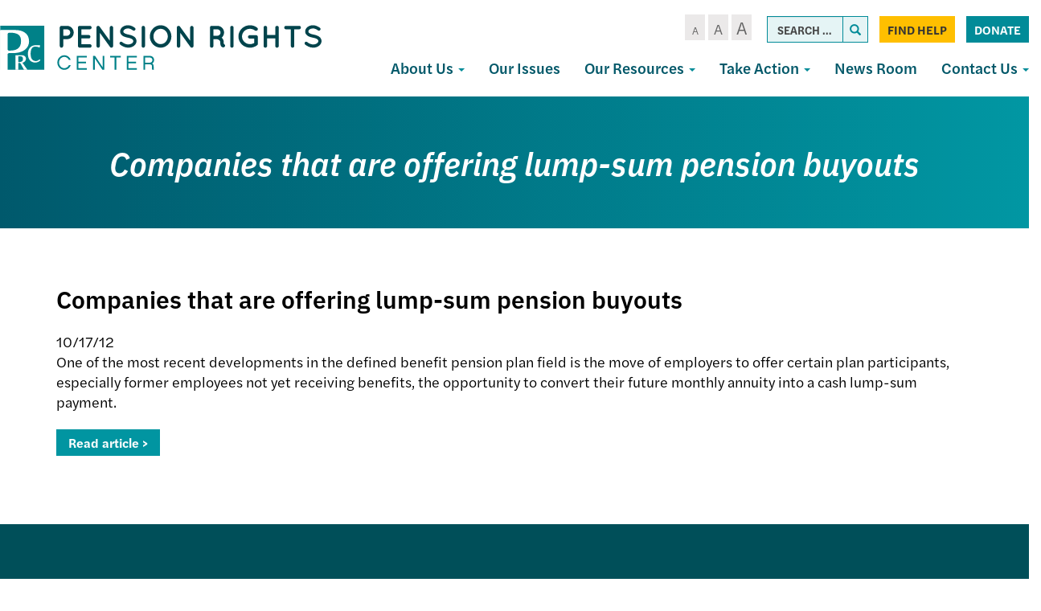

--- FILE ---
content_type: text/html; charset=UTF-8
request_url: https://pensionrights.org/companies-that-are-offering-lump-sum-pension-buyouts/
body_size: 14364
content:
<!DOCTYPE html>
<html lang="en-US">
<head>
<meta charset="UTF-8">
<meta name='viewport' content='width=device-width, maximum-scale=1.0, minimum-scale=1.0, initial-scale=1.0' />
<link rel="profile" href="http://gmpg.org/xfn/11">
<link rel="pingback" href="https://pensionrights.org/xmlrpc.php">
<!--[if lt IE 9]>
<script src="https://pensionrights.org/wp-content/themes/pensionrights/js/html5.js" type="text/javascript"></script>
<script src="//cdn.jsdelivr.net/respond/1.4.2/respond.min.js"></script>
<![endif]-->
<link rel="stylesheet" href="https://use.typekit.net/ctz7mgc.css">
<link rel="icon" type="image/png" href="/wp-content/themes/pensionrights/img/favicon.png">



<meta name='robots' content='index, follow, max-image-preview:large, max-snippet:-1, max-video-preview:-1' />
	<style>img:is([sizes="auto" i], [sizes^="auto," i]) { contain-intrinsic-size: 3000px 1500px }</style>
	
	<!-- This site is optimized with the Yoast SEO plugin v23.6 - https://yoast.com/wordpress/plugins/seo/ -->
	<title>Companies that are offering lump-sum pension buyouts - Pension Rights Center</title>
	<link rel="canonical" href="https://pensionrights.org/companies-that-are-offering-lump-sum-pension-buyouts/" />
	<meta property="og:locale" content="en_US" />
	<meta property="og:type" content="article" />
	<meta property="og:title" content="Companies that are offering lump-sum pension buyouts - Pension Rights Center" />
	<meta property="og:description" content="One of the most recent developments in the defined benefit pension plan field is the move of employers to offer certain plan participants, especially former employees not yet receiving benefits, the opportunity to convert their future monthly annuity into a cash lump-sum payment." />
	<meta property="og:url" content="https://pensionrights.org/companies-that-are-offering-lump-sum-pension-buyouts/" />
	<meta property="og:site_name" content="Pension Rights Center" />
	<meta property="article:published_time" content="2012-10-17T04:00:00+00:00" />
	<meta name="author" content="dcadmin" />
	<meta name="twitter:card" content="summary_large_image" />
	<meta name="twitter:label1" content="Written by" />
	<meta name="twitter:data1" content="dcadmin" />
	<script type="application/ld+json" class="yoast-schema-graph">{"@context":"https://schema.org","@graph":[{"@type":"WebPage","@id":"https://pensionrights.org/companies-that-are-offering-lump-sum-pension-buyouts/","url":"https://pensionrights.org/companies-that-are-offering-lump-sum-pension-buyouts/","name":"Companies that are offering lump-sum pension buyouts - Pension Rights Center","isPartOf":{"@id":"https://pensionrights.org/#website"},"datePublished":"2012-10-17T04:00:00+00:00","dateModified":"2012-10-17T04:00:00+00:00","author":{"@id":"https://pensionrights.org/#/schema/person/c71e59163450fbae8c889203f33d9136"},"breadcrumb":{"@id":"https://pensionrights.org/companies-that-are-offering-lump-sum-pension-buyouts/#breadcrumb"},"inLanguage":"en-US","potentialAction":[{"@type":"ReadAction","target":["https://pensionrights.org/companies-that-are-offering-lump-sum-pension-buyouts/"]}]},{"@type":"BreadcrumbList","@id":"https://pensionrights.org/companies-that-are-offering-lump-sum-pension-buyouts/#breadcrumb","itemListElement":[{"@type":"ListItem","position":1,"name":"Home","item":"https://pensionrights.org/"},{"@type":"ListItem","position":2,"name":"News Room","item":"https://pensionrights.org/news-room/"},{"@type":"ListItem","position":3,"name":"Companies that are offering lump-sum pension buyouts"}]},{"@type":"WebSite","@id":"https://pensionrights.org/#website","url":"https://pensionrights.org/","name":"Pension Rights Center","description":"","potentialAction":[{"@type":"SearchAction","target":{"@type":"EntryPoint","urlTemplate":"https://pensionrights.org/?s={search_term_string}"},"query-input":{"@type":"PropertyValueSpecification","valueRequired":true,"valueName":"search_term_string"}}],"inLanguage":"en-US"},{"@type":"Person","@id":"https://pensionrights.org/#/schema/person/c71e59163450fbae8c889203f33d9136","name":"dcadmin","image":{"@type":"ImageObject","inLanguage":"en-US","@id":"https://pensionrights.org/#/schema/person/image/","url":"https://secure.gravatar.com/avatar/a6fe99ebb7241a771e6dd66a758eebe2?s=96&d=mm&r=g","contentUrl":"https://secure.gravatar.com/avatar/a6fe99ebb7241a771e6dd66a758eebe2?s=96&d=mm&r=g","caption":"dcadmin"},"url":"https://pensionrights.org/author/dcadmin/"}]}</script>
	<!-- / Yoast SEO plugin. -->


<link rel="alternate" type="application/rss+xml" title="Pension Rights Center &raquo; Feed" href="https://pensionrights.org/feed/" />
<link rel="alternate" type="application/rss+xml" title="Pension Rights Center &raquo; Comments Feed" href="https://pensionrights.org/comments/feed/" />
<link rel="alternate" type="application/rss+xml" title="Pension Rights Center &raquo; Companies that are offering lump-sum pension buyouts Comments Feed" href="https://pensionrights.org/companies-that-are-offering-lump-sum-pension-buyouts/feed/" />
<script type="text/javascript">
/* <![CDATA[ */
window._wpemojiSettings = {"baseUrl":"https:\/\/s.w.org\/images\/core\/emoji\/15.0.3\/72x72\/","ext":".png","svgUrl":"https:\/\/s.w.org\/images\/core\/emoji\/15.0.3\/svg\/","svgExt":".svg","source":{"concatemoji":"https:\/\/pensionrights.org\/wp-includes\/js\/wp-emoji-release.min.js?ver=6.7.1"}};
/*! This file is auto-generated */
!function(i,n){var o,s,e;function c(e){try{var t={supportTests:e,timestamp:(new Date).valueOf()};sessionStorage.setItem(o,JSON.stringify(t))}catch(e){}}function p(e,t,n){e.clearRect(0,0,e.canvas.width,e.canvas.height),e.fillText(t,0,0);var t=new Uint32Array(e.getImageData(0,0,e.canvas.width,e.canvas.height).data),r=(e.clearRect(0,0,e.canvas.width,e.canvas.height),e.fillText(n,0,0),new Uint32Array(e.getImageData(0,0,e.canvas.width,e.canvas.height).data));return t.every(function(e,t){return e===r[t]})}function u(e,t,n){switch(t){case"flag":return n(e,"\ud83c\udff3\ufe0f\u200d\u26a7\ufe0f","\ud83c\udff3\ufe0f\u200b\u26a7\ufe0f")?!1:!n(e,"\ud83c\uddfa\ud83c\uddf3","\ud83c\uddfa\u200b\ud83c\uddf3")&&!n(e,"\ud83c\udff4\udb40\udc67\udb40\udc62\udb40\udc65\udb40\udc6e\udb40\udc67\udb40\udc7f","\ud83c\udff4\u200b\udb40\udc67\u200b\udb40\udc62\u200b\udb40\udc65\u200b\udb40\udc6e\u200b\udb40\udc67\u200b\udb40\udc7f");case"emoji":return!n(e,"\ud83d\udc26\u200d\u2b1b","\ud83d\udc26\u200b\u2b1b")}return!1}function f(e,t,n){var r="undefined"!=typeof WorkerGlobalScope&&self instanceof WorkerGlobalScope?new OffscreenCanvas(300,150):i.createElement("canvas"),a=r.getContext("2d",{willReadFrequently:!0}),o=(a.textBaseline="top",a.font="600 32px Arial",{});return e.forEach(function(e){o[e]=t(a,e,n)}),o}function t(e){var t=i.createElement("script");t.src=e,t.defer=!0,i.head.appendChild(t)}"undefined"!=typeof Promise&&(o="wpEmojiSettingsSupports",s=["flag","emoji"],n.supports={everything:!0,everythingExceptFlag:!0},e=new Promise(function(e){i.addEventListener("DOMContentLoaded",e,{once:!0})}),new Promise(function(t){var n=function(){try{var e=JSON.parse(sessionStorage.getItem(o));if("object"==typeof e&&"number"==typeof e.timestamp&&(new Date).valueOf()<e.timestamp+604800&&"object"==typeof e.supportTests)return e.supportTests}catch(e){}return null}();if(!n){if("undefined"!=typeof Worker&&"undefined"!=typeof OffscreenCanvas&&"undefined"!=typeof URL&&URL.createObjectURL&&"undefined"!=typeof Blob)try{var e="postMessage("+f.toString()+"("+[JSON.stringify(s),u.toString(),p.toString()].join(",")+"));",r=new Blob([e],{type:"text/javascript"}),a=new Worker(URL.createObjectURL(r),{name:"wpTestEmojiSupports"});return void(a.onmessage=function(e){c(n=e.data),a.terminate(),t(n)})}catch(e){}c(n=f(s,u,p))}t(n)}).then(function(e){for(var t in e)n.supports[t]=e[t],n.supports.everything=n.supports.everything&&n.supports[t],"flag"!==t&&(n.supports.everythingExceptFlag=n.supports.everythingExceptFlag&&n.supports[t]);n.supports.everythingExceptFlag=n.supports.everythingExceptFlag&&!n.supports.flag,n.DOMReady=!1,n.readyCallback=function(){n.DOMReady=!0}}).then(function(){return e}).then(function(){var e;n.supports.everything||(n.readyCallback(),(e=n.source||{}).concatemoji?t(e.concatemoji):e.wpemoji&&e.twemoji&&(t(e.twemoji),t(e.wpemoji)))}))}((window,document),window._wpemojiSettings);
/* ]]> */
</script>
<style id='wp-emoji-styles-inline-css' type='text/css'>

	img.wp-smiley, img.emoji {
		display: inline !important;
		border: none !important;
		box-shadow: none !important;
		height: 1em !important;
		width: 1em !important;
		margin: 0 0.07em !important;
		vertical-align: -0.1em !important;
		background: none !important;
		padding: 0 !important;
	}
</style>
<link rel='stylesheet' id='wp-block-library-css' href='https://pensionrights.org/wp-includes/css/dist/block-library/style.min.css?ver=6.7.1' type='text/css' media='all' />
<style id='classic-theme-styles-inline-css' type='text/css'>
/*! This file is auto-generated */
.wp-block-button__link{color:#fff;background-color:#32373c;border-radius:9999px;box-shadow:none;text-decoration:none;padding:calc(.667em + 2px) calc(1.333em + 2px);font-size:1.125em}.wp-block-file__button{background:#32373c;color:#fff;text-decoration:none}
</style>
<style id='global-styles-inline-css' type='text/css'>
:root{--wp--preset--aspect-ratio--square: 1;--wp--preset--aspect-ratio--4-3: 4/3;--wp--preset--aspect-ratio--3-4: 3/4;--wp--preset--aspect-ratio--3-2: 3/2;--wp--preset--aspect-ratio--2-3: 2/3;--wp--preset--aspect-ratio--16-9: 16/9;--wp--preset--aspect-ratio--9-16: 9/16;--wp--preset--color--black: #000000;--wp--preset--color--cyan-bluish-gray: #abb8c3;--wp--preset--color--white: #ffffff;--wp--preset--color--pale-pink: #f78da7;--wp--preset--color--vivid-red: #cf2e2e;--wp--preset--color--luminous-vivid-orange: #ff6900;--wp--preset--color--luminous-vivid-amber: #fcb900;--wp--preset--color--light-green-cyan: #7bdcb5;--wp--preset--color--vivid-green-cyan: #00d084;--wp--preset--color--pale-cyan-blue: #8ed1fc;--wp--preset--color--vivid-cyan-blue: #0693e3;--wp--preset--color--vivid-purple: #9b51e0;--wp--preset--gradient--vivid-cyan-blue-to-vivid-purple: linear-gradient(135deg,rgba(6,147,227,1) 0%,rgb(155,81,224) 100%);--wp--preset--gradient--light-green-cyan-to-vivid-green-cyan: linear-gradient(135deg,rgb(122,220,180) 0%,rgb(0,208,130) 100%);--wp--preset--gradient--luminous-vivid-amber-to-luminous-vivid-orange: linear-gradient(135deg,rgba(252,185,0,1) 0%,rgba(255,105,0,1) 100%);--wp--preset--gradient--luminous-vivid-orange-to-vivid-red: linear-gradient(135deg,rgba(255,105,0,1) 0%,rgb(207,46,46) 100%);--wp--preset--gradient--very-light-gray-to-cyan-bluish-gray: linear-gradient(135deg,rgb(238,238,238) 0%,rgb(169,184,195) 100%);--wp--preset--gradient--cool-to-warm-spectrum: linear-gradient(135deg,rgb(74,234,220) 0%,rgb(151,120,209) 20%,rgb(207,42,186) 40%,rgb(238,44,130) 60%,rgb(251,105,98) 80%,rgb(254,248,76) 100%);--wp--preset--gradient--blush-light-purple: linear-gradient(135deg,rgb(255,206,236) 0%,rgb(152,150,240) 100%);--wp--preset--gradient--blush-bordeaux: linear-gradient(135deg,rgb(254,205,165) 0%,rgb(254,45,45) 50%,rgb(107,0,62) 100%);--wp--preset--gradient--luminous-dusk: linear-gradient(135deg,rgb(255,203,112) 0%,rgb(199,81,192) 50%,rgb(65,88,208) 100%);--wp--preset--gradient--pale-ocean: linear-gradient(135deg,rgb(255,245,203) 0%,rgb(182,227,212) 50%,rgb(51,167,181) 100%);--wp--preset--gradient--electric-grass: linear-gradient(135deg,rgb(202,248,128) 0%,rgb(113,206,126) 100%);--wp--preset--gradient--midnight: linear-gradient(135deg,rgb(2,3,129) 0%,rgb(40,116,252) 100%);--wp--preset--font-size--small: 13px;--wp--preset--font-size--medium: 20px;--wp--preset--font-size--large: 36px;--wp--preset--font-size--x-large: 42px;--wp--preset--spacing--20: 0.44rem;--wp--preset--spacing--30: 0.67rem;--wp--preset--spacing--40: 1rem;--wp--preset--spacing--50: 1.5rem;--wp--preset--spacing--60: 2.25rem;--wp--preset--spacing--70: 3.38rem;--wp--preset--spacing--80: 5.06rem;--wp--preset--shadow--natural: 6px 6px 9px rgba(0, 0, 0, 0.2);--wp--preset--shadow--deep: 12px 12px 50px rgba(0, 0, 0, 0.4);--wp--preset--shadow--sharp: 6px 6px 0px rgba(0, 0, 0, 0.2);--wp--preset--shadow--outlined: 6px 6px 0px -3px rgba(255, 255, 255, 1), 6px 6px rgba(0, 0, 0, 1);--wp--preset--shadow--crisp: 6px 6px 0px rgba(0, 0, 0, 1);}:where(.is-layout-flex){gap: 0.5em;}:where(.is-layout-grid){gap: 0.5em;}body .is-layout-flex{display: flex;}.is-layout-flex{flex-wrap: wrap;align-items: center;}.is-layout-flex > :is(*, div){margin: 0;}body .is-layout-grid{display: grid;}.is-layout-grid > :is(*, div){margin: 0;}:where(.wp-block-columns.is-layout-flex){gap: 2em;}:where(.wp-block-columns.is-layout-grid){gap: 2em;}:where(.wp-block-post-template.is-layout-flex){gap: 1.25em;}:where(.wp-block-post-template.is-layout-grid){gap: 1.25em;}.has-black-color{color: var(--wp--preset--color--black) !important;}.has-cyan-bluish-gray-color{color: var(--wp--preset--color--cyan-bluish-gray) !important;}.has-white-color{color: var(--wp--preset--color--white) !important;}.has-pale-pink-color{color: var(--wp--preset--color--pale-pink) !important;}.has-vivid-red-color{color: var(--wp--preset--color--vivid-red) !important;}.has-luminous-vivid-orange-color{color: var(--wp--preset--color--luminous-vivid-orange) !important;}.has-luminous-vivid-amber-color{color: var(--wp--preset--color--luminous-vivid-amber) !important;}.has-light-green-cyan-color{color: var(--wp--preset--color--light-green-cyan) !important;}.has-vivid-green-cyan-color{color: var(--wp--preset--color--vivid-green-cyan) !important;}.has-pale-cyan-blue-color{color: var(--wp--preset--color--pale-cyan-blue) !important;}.has-vivid-cyan-blue-color{color: var(--wp--preset--color--vivid-cyan-blue) !important;}.has-vivid-purple-color{color: var(--wp--preset--color--vivid-purple) !important;}.has-black-background-color{background-color: var(--wp--preset--color--black) !important;}.has-cyan-bluish-gray-background-color{background-color: var(--wp--preset--color--cyan-bluish-gray) !important;}.has-white-background-color{background-color: var(--wp--preset--color--white) !important;}.has-pale-pink-background-color{background-color: var(--wp--preset--color--pale-pink) !important;}.has-vivid-red-background-color{background-color: var(--wp--preset--color--vivid-red) !important;}.has-luminous-vivid-orange-background-color{background-color: var(--wp--preset--color--luminous-vivid-orange) !important;}.has-luminous-vivid-amber-background-color{background-color: var(--wp--preset--color--luminous-vivid-amber) !important;}.has-light-green-cyan-background-color{background-color: var(--wp--preset--color--light-green-cyan) !important;}.has-vivid-green-cyan-background-color{background-color: var(--wp--preset--color--vivid-green-cyan) !important;}.has-pale-cyan-blue-background-color{background-color: var(--wp--preset--color--pale-cyan-blue) !important;}.has-vivid-cyan-blue-background-color{background-color: var(--wp--preset--color--vivid-cyan-blue) !important;}.has-vivid-purple-background-color{background-color: var(--wp--preset--color--vivid-purple) !important;}.has-black-border-color{border-color: var(--wp--preset--color--black) !important;}.has-cyan-bluish-gray-border-color{border-color: var(--wp--preset--color--cyan-bluish-gray) !important;}.has-white-border-color{border-color: var(--wp--preset--color--white) !important;}.has-pale-pink-border-color{border-color: var(--wp--preset--color--pale-pink) !important;}.has-vivid-red-border-color{border-color: var(--wp--preset--color--vivid-red) !important;}.has-luminous-vivid-orange-border-color{border-color: var(--wp--preset--color--luminous-vivid-orange) !important;}.has-luminous-vivid-amber-border-color{border-color: var(--wp--preset--color--luminous-vivid-amber) !important;}.has-light-green-cyan-border-color{border-color: var(--wp--preset--color--light-green-cyan) !important;}.has-vivid-green-cyan-border-color{border-color: var(--wp--preset--color--vivid-green-cyan) !important;}.has-pale-cyan-blue-border-color{border-color: var(--wp--preset--color--pale-cyan-blue) !important;}.has-vivid-cyan-blue-border-color{border-color: var(--wp--preset--color--vivid-cyan-blue) !important;}.has-vivid-purple-border-color{border-color: var(--wp--preset--color--vivid-purple) !important;}.has-vivid-cyan-blue-to-vivid-purple-gradient-background{background: var(--wp--preset--gradient--vivid-cyan-blue-to-vivid-purple) !important;}.has-light-green-cyan-to-vivid-green-cyan-gradient-background{background: var(--wp--preset--gradient--light-green-cyan-to-vivid-green-cyan) !important;}.has-luminous-vivid-amber-to-luminous-vivid-orange-gradient-background{background: var(--wp--preset--gradient--luminous-vivid-amber-to-luminous-vivid-orange) !important;}.has-luminous-vivid-orange-to-vivid-red-gradient-background{background: var(--wp--preset--gradient--luminous-vivid-orange-to-vivid-red) !important;}.has-very-light-gray-to-cyan-bluish-gray-gradient-background{background: var(--wp--preset--gradient--very-light-gray-to-cyan-bluish-gray) !important;}.has-cool-to-warm-spectrum-gradient-background{background: var(--wp--preset--gradient--cool-to-warm-spectrum) !important;}.has-blush-light-purple-gradient-background{background: var(--wp--preset--gradient--blush-light-purple) !important;}.has-blush-bordeaux-gradient-background{background: var(--wp--preset--gradient--blush-bordeaux) !important;}.has-luminous-dusk-gradient-background{background: var(--wp--preset--gradient--luminous-dusk) !important;}.has-pale-ocean-gradient-background{background: var(--wp--preset--gradient--pale-ocean) !important;}.has-electric-grass-gradient-background{background: var(--wp--preset--gradient--electric-grass) !important;}.has-midnight-gradient-background{background: var(--wp--preset--gradient--midnight) !important;}.has-small-font-size{font-size: var(--wp--preset--font-size--small) !important;}.has-medium-font-size{font-size: var(--wp--preset--font-size--medium) !important;}.has-large-font-size{font-size: var(--wp--preset--font-size--large) !important;}.has-x-large-font-size{font-size: var(--wp--preset--font-size--x-large) !important;}
:where(.wp-block-post-template.is-layout-flex){gap: 1.25em;}:where(.wp-block-post-template.is-layout-grid){gap: 1.25em;}
:where(.wp-block-columns.is-layout-flex){gap: 2em;}:where(.wp-block-columns.is-layout-grid){gap: 2em;}
:root :where(.wp-block-pullquote){font-size: 1.5em;line-height: 1.6;}
</style>
<link rel='stylesheet' id='_s-style-css' href='https://pensionrights.org/wp-content/themes/pensionrights/style.css?ver=6.7.1' type='text/css' media='all' />
<script type="text/javascript" src="https://pensionrights.org/wp-includes/js/jquery/jquery.min.js?ver=3.7.1" id="jquery-core-js"></script>
<script type="text/javascript" src="https://pensionrights.org/wp-includes/js/jquery/jquery-migrate.min.js?ver=3.4.1" id="jquery-migrate-js"></script>
<link rel="https://api.w.org/" href="https://pensionrights.org/wp-json/" /><link rel="alternate" title="JSON" type="application/json" href="https://pensionrights.org/wp-json/wp/v2/posts/1861" /><link rel="EditURI" type="application/rsd+xml" title="RSD" href="https://pensionrights.org/xmlrpc.php?rsd" />
<meta name="generator" content="WordPress 6.7.1" />
<link rel='shortlink' href='https://pensionrights.org/?p=1861' />
<link rel="alternate" title="oEmbed (JSON)" type="application/json+oembed" href="https://pensionrights.org/wp-json/oembed/1.0/embed?url=https%3A%2F%2Fpensionrights.org%2Fcompanies-that-are-offering-lump-sum-pension-buyouts%2F" />
<link rel="alternate" title="oEmbed (XML)" type="text/xml+oembed" href="https://pensionrights.org/wp-json/oembed/1.0/embed?url=https%3A%2F%2Fpensionrights.org%2Fcompanies-that-are-offering-lump-sum-pension-buyouts%2F&#038;format=xml" />
<script async src="https://pensionrights.org/wp-content/uploads/perfmatters/gtagv4.js?id=UA-2706204-2"></script><script>window.dataLayer = window.dataLayer || [];function gtag(){dataLayer.push(arguments);}gtag("js", new Date());gtag("config", "UA-2706204-2");</script><style type="text/css">.recentcomments a{display:inline !important;padding:0 !important;margin:0 !important;}</style><style type="text/css">.broken_link, a.broken_link {
	text-decoration: line-through;
}</style>
<!-- Google tag (gtag.js) --> <script async src="https://www.googletagmanager.com/gtag/js?id=G-172FVJ7YPG"></script> <script> window.dataLayer = window.dataLayer || []; function gtag(){dataLayer.push(arguments);} gtag('js', new Date()); gtag('config', 'G-172FVJ7YPG'); </script> 


</head>

<body class="post-template-default single single-post postid-1861 single-format-standard group-blog">



<div id="page" class="site">
	
	<div class="header-container">
	<header id="masthead" class="site-header" role="banner">
		<div class="site-branding">
			<a href="/">
<svg width="1060px" height="149px" viewBox="0 0 1060 149" version="1.1" xmlns="http://www.w3.org/2000/svg" xmlns:xlink="http://www.w3.org/1999/xlink">
    <defs>
        <polygon id="path-1" points="0.132537313 0.0288695652 146.862388 0.0288695652 146.862388 147.797101 0.132537313 147.797101"></polygon>
    </defs>
    <g id="Page-1" stroke="none" stroke-width="1" fill="none" fill-rule="evenodd">
        <g id="Pension-Rights-Center-logo">
            <path d="M208.372605,34.6043122 L220.974326,34.6043122 C226.914325,34.6043122 231.524604,29.872526 231.627395,24.1131408 C231.524604,18.1473575 226.914325,13.4155713 220.974326,13.4155713 L208.372605,13.4155713 L208.372605,34.6043122 Z M220.974326,46.0220792 L208.372605,46.0220792 L208.372605,68.3416181 C208.372605,71.4288067 205.809395,74 202.633814,74 C199.561023,74 197,71.4288067 197,68.3416181 L197,7.65618615 C197,4.46799427 199.561023,2 202.633814,2 L220.974326,2 C233.164884,2 243,11.8741728 243,24.1131408 C243,36.1479064 233.164884,46.0220792 220.974326,46.0220792 L220.974326,46.0220792 Z" id="Fill-1" fill="#00444C"></path>
            <path d="M257,68.3416181 L257,7.65618615 C257,4.46799427 259.470933,2 262.662921,2 L262.766243,2 C262.766243,2 262.766243,2 262.972887,2 L296.337079,2 C299.324621,2 302,4.46799427 302,7.65618615 C302,10.844378 299.324621,13.4155713 296.337079,13.4155713 L268.429165,13.4155713 L268.429165,32.2395169 L292.424035,32.2395169 C295.512702,32.2395169 298.089155,34.9139093 298.089155,37.8957031 C298.089155,41.083895 295.512702,43.6550883 292.424035,43.6550883 L268.429165,43.6550883 L268.429165,62.5822329 L296.337079,62.5822329 C299.324621,62.5822329 302,65.1534262 302,68.3416181 C302,71.4288067 299.324621,74 296.337079,74 L262.972887,74 C262.766243,74 262.766243,73.896801 262.766243,73.896801 L262.662921,74 C259.470933,74 257,71.4288067 257,68.3416181" id="Fill-2" fill="#00444C"></path>
            <path d="M329.317956,68.284761 C329.317956,71.4029706 326.724321,74 323.716501,74 C320.500482,74 318.008732,71.4029706 318.008732,68.284761 L318.008732,7.9254501 C318.008732,7.9254501 318.008732,7.9254501 318.008732,7.82121408 C317.904632,6.05363725 318.735215,4.18404219 320.292283,3.04188151 C322.885918,1.27652248 326.412021,1.79548481 328.177288,4.28827822 L361.690776,50.7265355 L361.690776,7.9254501 C361.690776,4.91147657 364.180311,2.31444714 367.292231,2.31444714 C370.406365,2.31444714 373,4.91147657 373,7.9254501 L373,68.284761 C373,71.4029706 370.406365,74 367.292231,74 C365.633279,74 364.076212,73.1683296 363.039643,71.9219329 C362.831444,71.7134608 362.625459,71.5072066 362.521359,71.2987345 L329.317956,25.1687497 L329.317956,68.284761" id="Fill-3" fill="#00444C"></path>
            <path d="M395.120576,56.1948279 C396.966606,53.9296339 400.352089,53.619845 402.607618,55.4741843 C407.123055,59.1784686 414.918863,63.5001336 422.200061,63.3990677 C427.330841,63.3990677 431.947011,61.8545174 435.023727,59.5915204 C438.102633,57.3263264 439.434052,54.7535406 439.434052,52.1807547 C439.434052,50.8427303 439.127475,49.9155607 438.512132,48.8873252 C437.896789,47.8568926 436.972679,46.8286571 435.433226,45.7982245 C432.459432,43.8428194 427.431573,42.0939402 421.381063,40.9624417 L421.175218,40.9624417 C416.353204,40.0352721 411.839957,38.8005107 407.942053,36.9483685 C404.044149,35.0962264 400.658666,32.5212434 398.403137,28.9202221 C396.863684,26.4506992 396.042496,23.5681245 396.042496,20.4812209 C396.042496,14.3052166 399.530902,8.95311897 404.249993,5.45536059 C409.069817,1.95540512 415.328362,0 421.996406,0 C431.844088,0 439.127475,4.83578279 444.358988,8.23247528 C446.717439,9.88028859 447.435705,13.1737181 445.795519,15.539978 C444.256066,18.0095009 440.973505,18.7301446 438.512132,17.0845284 C433.280619,13.5845729 428.252761,10.4976693 421.996406,10.4976693 C417.380236,10.4976693 413.276488,11.9389567 410.506348,13.9954277 C407.736209,16.0540958 406.608444,18.3192898 406.608444,20.4812209 C406.608444,21.7159823 406.814289,22.5376919 407.32671,23.3615985 C407.839131,24.1855052 408.763241,25.1126748 410.096849,26.0376473 C412.764067,27.8897895 417.380236,29.5376028 422.918326,30.5658383 L423.12417,30.5658383 C428.355683,31.5962709 433.177697,32.9342953 437.281446,34.8897004 C441.485926,36.9483685 445.177986,39.6244173 447.538627,43.4319646 C449.07808,45.9014875 450,48.9883911 450,52.1807547 C450,58.7676138 446.30794,64.4273032 441.17935,68.1337846 C436.151491,71.8380689 429.483448,74 422.200061,74 C411.121692,73.896737 401.78862,68.3403106 395.939574,63.7066595 C393.684045,61.8545174 393.375279,58.4578249 395.120576,56.1948279" id="Fill-4" fill="#00444C"></path>
            <path d="M467,7.65618615 C467,4.46799427 469.37815,2 472.450279,2 C475.425082,2 478,4.46799427 478,7.65618615 L478,68.3416181 C478,71.5320057 475.425082,74 472.450279,74 C469.37815,74 467,71.5320057 467,68.3416181 L467,7.65618615" id="Fill-5" fill="#00444C"></path>
            <path d="M553.167405,36.997806 C553.167405,30.0098435 550.364366,23.5352823 546.107734,19.0134013 C541.749173,14.3884013 535.934804,11.7160816 529.708289,11.7160816 C523.065196,11.7160816 517.250827,14.3884013 512.892266,19.0134013 C508.533706,23.5352823 505.832595,30.0098435 505.832595,36.997806 C505.832595,43.9879625 508.533706,50.4625237 512.892266,54.8834796 C517.250827,59.5084796 523.065196,62.2817244 529.708289,62.2817244 C535.934804,62.2817244 541.749173,59.5084796 546.107734,54.8834796 C550.364366,50.4625237 553.167405,43.9879625 553.167405,36.997806 Z M554.516853,10.9964421 C560.951657,17.7803605 565,26.8241224 565,36.997806 C565,47.1736836 560.951657,56.3205645 554.516853,63.0013639 C548.390051,69.6821632 539.256351,74 529.708289,74 C519.743649,74 510.607734,69.6821632 504.277074,63.0013639 C497.840054,56.3205645 494,47.1736836 494,36.997806 C494,26.8241224 497.840054,17.7803605 504.277074,10.9964421 C510.607734,4.21252372 519.743649,0 529.708289,0 C539.256351,0 548.390051,4.21252372 554.516853,10.9964421 L554.516853,10.9964421 Z" id="Fill-6" fill="#00444C"></path>
            <path d="M594.318412,68.284761 C594.318412,71.4029706 591.724672,74 588.714516,74 C585.498368,74 583.008732,71.4029706 583.008732,68.284761 L583.008732,7.9254501 C583.008732,7.9254501 583.008732,7.9254501 583.008732,7.82121408 C582.904628,6.05363725 583.735245,4.18404219 585.292375,3.04188151 C587.8839,1.27652248 591.41236,1.79548481 593.177698,4.28827822 L626.692535,50.7265355 L626.692535,7.9254501 C626.692535,4.91147657 629.182171,2.31444714 632.294216,2.31444714 C635.408475,2.31444714 638,4.91147657 638,7.9254501 L638,68.284761 C638,71.4029706 635.408475,74 632.294216,74 C630.632982,74 629.078067,73.1683296 628.039242,71.9219329 C627.833249,71.7134608 627.625041,71.5072066 627.520937,71.2987345 L594.318412,25.1687497 L594.318412,68.284761" id="Fill-7" fill="#00444C"></path>
            <path d="M727.10559,24.1131408 C727.10559,18.1473575 722.313511,13.4155713 716.376226,13.4155713 L703.563253,13.4155713 L703.563253,34.6043122 L716.376226,34.6043122 C722.313511,34.6043122 727.10559,29.872526 727.10559,24.1131408 Z M741.68863,65.4608277 C742.731547,68.4448172 741.06377,71.6330091 738.041759,72.6628038 C737.625926,72.7660029 736.794261,72.9702052 735.751345,72.9702052 C735.751345,72.9702052 735.751345,72.9702052 735.646831,72.9702052 C734.603915,72.9702052 733.042875,72.7660029 731.584127,71.8394072 C730.232116,71.0160105 729.084685,69.6788143 728.250797,68.2406148 C726.794272,65.2566253 726.064897,61.5546339 726.064897,55.896252 C725.960383,53.9420573 725.542327,52.6048611 724.812953,51.474063 C724.190316,50.3410692 722.938372,49.3134702 721.688651,48.4900735 C719.500528,47.0496783 716.794282,46.2284773 715.85588,46.0220792 L703.563253,46.0220792 L703.563253,68.3416181 C703.563253,71.4288067 700.959297,74 697.728257,74 C694.499442,74 692,71.4288067 692,68.3416181 L692,7.65618615 C692,4.46799427 694.499442,2 697.728257,2 C697.728257,2 697.728257,2 697.832771,2 L716.376226,2 C728.771143,2 738.666619,11.8741728 738.666619,24.1131408 C738.666619,30.9023208 735.542317,36.8681041 730.543434,40.9806959 C731.897669,42.0104907 733.14739,43.2444878 734.190306,44.7880821 C736.271691,47.7698759 737.625926,51.5772621 737.625926,55.896252 C737.523636,58.9812449 737.832731,60.9354396 738.041759,61.9652344 C739.709535,62.4790339 741.06377,63.713031 741.68863,65.4608277 L741.68863,65.4608277 Z" id="Fill-8" fill="#00444C"></path>
            <path d="M759,7.65618615 C759,4.46799427 761.37815,2 764.450279,2 C767.422966,2 770,4.46799427 770,7.65618615 L770,68.3416181 C770,71.5320057 767.422966,74 764.450279,74 C761.37815,74 759,71.5320057 759,68.3416181 L759,7.65618615" id="Fill-9" fill="#00444C"></path>
            <path d="M786,37.100925 C786,16.4442007 803.13542,0 824.089729,0 C832.86458,0 841.225149,2.97948292 847.626691,8.01476518 C850.308508,9.96963947 850.72279,13.7718809 848.76156,16.3410816 C846.800331,18.8071632 842.979238,19.3205645 840.398788,17.2647652 C835.962883,13.875 830.281927,11.7160816 824.089729,11.7160816 C816.656888,11.7160816 810.153979,14.4915204 805.508728,19.2174454 C800.656337,23.8424454 797.767379,30.1129625 797.767379,37.100925 C797.767379,43.8848435 800.656337,50.1531665 805.508728,54.7803605 C810.153979,59.5084796 816.656888,62.2817244 824.089729,62.2817244 C829.252832,62.2817244 834.10302,60.7415204 838.232621,58.3763639 L838.232621,44.2951257 L823.470509,44.2951257 C820.27084,44.2951257 817.58682,41.625 817.58682,38.4392789 C817.58682,35.1504388 820.27084,32.6821632 823.470509,32.6821632 L843.805599,32.6821632 C843.909169,32.6821632 843.909169,32.6821632 843.909169,32.6821632 C844.01274,32.6821632 844.01274,32.6821632 844.01274,32.6821632 C847.31598,32.6821632 850,35.1504388 850,38.4392789 L850,61.1518027 C850,61.8714421 849.792859,62.2817244 849.689288,62.8982448 C849.585718,63.1044829 849.585718,63.207602 849.482147,63.4116461 L849.482147,63.5147652 C849.175843,64.4406428 848.554419,65.2634013 847.523121,65.9830408 C841.020211,71.0183231 832.86458,74 824.089729,74 C803.13542,74 786,57.6567244 786,37.100925" id="Fill-10" fill="#00444C"></path>
            <path d="M869,68.3416181 L869,7.65618615 C869,4.46799427 871.49412,2 874.71828,2 C877.940221,2 880.538632,4.46799427 880.538632,7.65618615 L880.538632,32.3405203 L907.459149,32.3405203 L907.459149,7.65618615 C907.459149,4.46799427 909.955488,2 913.177429,2 C916.39937,2 919,4.46799427 919,7.65618615 L919,68.3416181 C919,71.5320057 916.39937,74 913.177429,74 C909.955488,74 907.459149,71.5320057 907.459149,68.3416181 L907.459149,43.6550883 L880.538632,43.6550883 L880.538632,68.3416181 C880.538632,71.5320057 877.940221,74 874.71828,74 C871.49412,74 869,71.5320057 869,68.3416181" id="Fill-11" fill="#00444C"></path>
            <path d="M986.365758,13.4155713 L970.08177,13.4155713 L970.08177,68.3416181 C970.08177,71.5320057 967.624304,74 964.449714,74 C961.377882,74 958.817658,71.5320057 958.817658,68.3416181 L958.817658,13.4155713 L942.634242,13.4155713 C939.459652,13.4155713 937,10.741179 937,7.65618615 C937,4.46799427 939.459652,2 942.634242,2 L986.365758,2 C989.439776,2 992,4.46799427 992,7.65618615 C992,10.741179 989.439776,13.4155713 986.365758,13.4155713" id="Fill-12" fill="#00444C"></path>
            <path d="M1005.11946,56.1948279 C1006.96546,53.9296339 1010.35087,53.619845 1012.60636,55.4741843 C1017.12171,59.1784686 1024.91736,63.5001336 1032.20061,63.3990677 C1037.33129,63.3990677 1041.94517,61.8545174 1045.02183,59.5915204 C1048.09849,57.3263264 1049.43426,54.7535406 1049.43426,52.1807547 C1049.43426,50.8427303 1049.1255,49.9155607 1048.51017,48.8873252 C1047.89484,47.8568926 1046.97293,46.8286571 1045.43351,45.7982245 C1042.45759,43.8428194 1037.43202,42.0939402 1031.37943,40.9624417 L1031.17359,40.9624417 C1026.35386,40.0352721 1021.83852,38.8005107 1017.94288,36.9483685 C1014.04505,35.0962264 1010.65963,32.5212434 1008.40196,28.9202221 C1006.86254,26.4506992 1006.04136,23.5681245 1006.04136,20.4812209 C1006.04136,14.3052166 1009.5297,8.95311897 1014.2487,5.45536059 C1019.07062,1.95540512 1025.32685,0 1031.99477,0 C1041.84225,0 1049.1255,4.83578279 1054.35691,8.23247528 C1056.7175,9.88028859 1057.43357,13.1737181 1055.79341,15.539978 C1054.25399,18.0095009 1050.97149,18.7301446 1048.51017,17.0845284 C1043.27876,13.5845729 1038.251,10.4976693 1031.99477,10.4976693 C1027.38088,10.4976693 1023.27721,11.9389567 1020.50712,13.9954277 C1017.73704,16.0540958 1016.60929,18.3192898 1016.60929,20.4812209 C1016.60929,21.7159823 1016.81295,22.5376919 1017.32755,23.3615985 C1017.83996,24.1855052 1018.76186,25.1126748 1020.09544,26.0376473 C1022.76261,27.8897895 1027.38088,29.5376028 1032.91886,30.5658383 L1033.1247,30.5658383 C1038.35392,31.5962709 1043.17584,32.9342953 1047.27951,34.8897004 C1051.4839,36.9483685 1055.17808,39.6244173 1057.53649,43.4319646 C1059.07591,45.9014875 1060,48.9883911 1060,52.1807547 C1060,58.7676138 1056.30801,64.4273032 1051.17733,68.1337846 C1046.15176,71.8380689 1039.48385,74 1032.20061,74 C1021.12245,73.896737 1011.78519,68.3403106 1005.94063,63.7066595 C1003.68296,61.8545174 1003.37639,58.4578249 1005.11946,56.1948279" id="Fill-13" fill="#00444C"></path>
            <path d="M211.865429,147 C199.235023,147 189,136.244877 189,122.966921 C189,109.755123 199.235023,99 211.865429,99 C222.365379,99 230.076969,105.240926 233,114.335477 L227.085499,114.335477 C224.55986,108.559864 219.373909,104.376459 211.865429,104.376459 C202.358956,104.376459 194.583342,112.807222 194.583342,122.966921 C194.583342,133.124414 202.358956,141.557383 211.865429,141.557383 C218.643151,141.557383 224.292725,137.704769 227.085499,131.598364 L233,131.598364 C229.876066,140.959754 221.767085,147 211.865429,147" id="Fill-14" fill="#008188"></path>
            <polyline id="Fill-15" fill="#008188" points="286 101 286 106.369676 258.655438 106.369676 258.655438 120.288121 283.339137 120.288121 283.339137 125.657796 258.655438 125.657796 258.655438 141.564277 286 141.564277 286 147 253 147 253 101 286 101"></polyline>
            <polyline id="Fill-16" fill="#008188" points="344 147 337.699001 147 312.697617 109.550972 312.697617 147 307 147 307 101 313.365567 101 338.369178 138.382981 338.369178 101 344 101 344 147"></polyline>
            <polyline id="Fill-17" fill="#008188" points="383.355116 106.369676 383.355116 147 377.644884 147 377.644884 106.369676 363 106.369676 363 101 398 101 398 106.369676 383.355116 106.369676"></polyline>
            <polyline id="Fill-18" fill="#008188" points="451 101 451 106.369676 423.655438 106.369676 423.655438 120.288121 448.339137 120.288121 448.339137 125.657796 423.655438 125.657796 423.655438 141.564277 451 141.564277 451 147 418 147 418 101 451 101"></polyline>
            <path d="M493.395542,123.403369 C498.788899,123.403369 502.34222,120.158227 502.34222,114.920647 C502.34222,108.956543 498.788899,106.369676 493.198864,106.369676 L478.59222,106.369676 L478.59222,123.403369 L493.395542,123.403369 Z M507.541084,147 L501.881119,147 C501.356643,145.740691 501.026661,144.148942 501.026661,142.028812 L501.026661,135.732268 C501.026661,131.291663 498.725524,128.839093 493.526661,128.839093 L478.59222,128.839093 L478.59222,147 L473,147 L473,101 L493.198864,101 C502.541084,101 508,106.699914 508,114.920647 C508,119.823586 505.633304,123.801857 501.75,126.054083 C504.84222,127.912224 506.553322,131.091318 506.553322,135.732268 L506.553322,141.432181 C506.553322,143.156026 507.012238,145.672442 507.541084,147 L507.541084,147 Z" id="Fill-19" fill="#008188"></path>
            <g id="Group-23" transform="translate(0.000000, 1.000000)">
                <mask id="mask-2" fill="white">
                    <use xlink:href="#path-1"></use>
                </mask>
                <g id="Clip-21"></g>
                <polygon id="Fill-20" fill="#008188" mask="url(#mask-2)" points="0.815104478 145.677913 146.862388 145.677913 146.862388 0.0288695652 0.815104478 0.0288695652"></polygon>
                <path d="M34.0157015,23.6615652 L30.6801791,23.6615652 C27.7842388,23.6615652 25.1224478,25.8776812 25.1224478,28.7656812 L25.1224478,78.6393043 C25.1224478,80.6307246 27.3402388,82.6265507 29.3415522,82.6265507 L31.7868657,82.6265507 C52.4582687,82.6265507 69.3501493,76.6346667 69.3501493,51.155942 C69.3501493,32.3101449 59.1271045,23.6615652 34.0157015,23.6615652 Z M41.340597,91.0482319 L29.3415522,91.0482319 C27.3402388,91.0482319 25.1224478,92.8171594 25.1224478,94.8195942 L25.3389254,145.133797 C25.3389254,146.90713 24.4553433,147.797101 22.4496119,147.797101 L2.89373134,147.797101 C0.89241791,147.797101 0,146.90713 0,145.133797 L0.223104478,81.2915942 L0,17.456 C0,15.6870725 0.89241791,14.7993043 2.89373134,14.7993043 L50.9031642,14.7993043 C73.3527761,14.7993043 95.8023881,24.7718261 95.8023881,51.8168116 C95.8023881,73.9845797 78.0225075,91.0482319 41.340597,91.0482319 L41.340597,91.0482319 Z" id="Fill-22" fill="#FFFFFE" mask="url(#mask-2)"></path>
            </g>
            <path d="M115.821094,123 C104.053522,123 92,115.474467 92,93.9885879 C92,76.5042075 103.034146,66 115.633372,66 L130.738473,66 C131.484997,66 131.853893,66.1861671 131.760032,66.9264553 L131.205596,72.2311239 C131.113918,72.9736023 130.557299,73.3415562 129.815141,73.1619597 C125.364375,71.7689914 122.677326,70.5512392 115.543876,70.5512392 C106.092274,70.5512392 100.897167,78.8280115 100.897167,94.0783862 C100.897167,112.307435 108.77714,118.074236 118.693683,118.074236 C122.400108,118.074236 126.848691,115.654063 129.906819,112.865937 C130.094542,112.675389 130.557299,112.491412 130.834517,112.771758 L132.783773,115.001383 C133.054443,115.277349 133.054443,115.654063 132.875452,115.83804 C128.793582,120.214063 122.677326,123 115.821094,123" id="Fill-24" fill="#FFFFFE"></path>
            <path d="M67.5230725,102.196344 L62.2850199,102.196344 C61.2396195,102.196344 60.1920089,102.997075 60.1920089,104.034735 L60.1058131,119.959415 C60.1058131,120.676782 60.9125174,121.398537 61.6418665,121.398537 L64.3802409,121.398537 C71.5565941,121.398537 75.9039569,118.599269 75.9039569,110.91883 C75.9039569,105.87532 72.5224292,102.196344 67.5230725,102.196344 Z M89.1250671,147 L80.1761745,147 C79.4534559,147 79.2103395,146.521755 78.8080924,146.039122 L68.7342341,127.712249 C67.6070582,125.555759 66.1549904,124.518099 64.6255674,124.518099 L61.6418665,124.518099 C60.9125174,124.518099 60.1058131,125.086289 60.1058131,125.794881 L60.1920089,146.039122 C60.1920089,146.681901 59.867117,147 59.1377679,147 L52.0454004,147 C51.3248919,147 51,146.681901 51,146.039122 L51.0817755,123.002194 L51,99.9564899 C51,99.3159049 51.0817755,99 51.7249288,99 L72.7633354,99 C79.8579131,99 85.5777782,103.795612 85.5777782,110.361609 C85.5777782,116.995612 80.8237481,122.04351 74.1358378,123.555027 C73.6496051,123.638391 73.6496051,123.95649 73.9722868,124.2 C74.6154401,124.678245 75.4221444,125.718099 76.9581978,127.957952 L87.5934339,143.005119 L89.852206,146.039122 C90.2566633,146.600731 89.7704305,147 89.1250671,147 L89.1250671,147 Z" id="Fill-25" fill="#FFFFFE"></path>
            <path d="M67.5230725,102.196344 L62.2850199,102.196344 C61.2396195,102.196344 60.1920089,102.997075 60.1920089,104.034735 L60.1058131,119.959415 C60.1058131,120.676782 60.9125174,121.398537 61.6418665,121.398537 L64.3802409,121.398537 C71.5565941,121.398537 75.9039569,118.599269 75.9039569,110.91883 C75.9039569,105.87532 72.5224292,102.196344 67.5230725,102.196344 Z M89.1250671,147 L80.1761745,147 C79.4534559,147 79.2103395,146.521755 78.8080924,146.039122 L68.7342341,127.712249 C67.6070582,125.555759 66.1549904,124.518099 64.6255674,124.518099 L61.6418665,124.518099 C60.9125174,124.518099 60.1058131,125.086289 60.1058131,125.794881 L60.1920089,146.039122 C60.1920089,146.681901 59.867117,147 59.1377679,147 L52.0454004,147 C51.3248919,147 51,146.681901 51,146.039122 L51.0817755,123.002194 L51,99.9564899 C51,99.3159049 51.0817755,99 51.7249288,99 L72.7633354,99 C79.8579131,99 85.5777782,103.795612 85.5777782,110.361609 C85.5777782,116.995612 80.8237481,122.04351 74.1358378,123.555027 C73.6496051,123.638391 73.6496051,123.95649 73.9722868,124.2 C74.6154401,124.678245 75.4221444,125.718099 76.9581978,127.957952 L87.5934339,143.005119 L89.852206,146.039122 C90.2566633,146.600731 89.7704305,147 89.1250671,147 Z" id="Stroke-26" stroke="#FFFFFE" stroke-width="0.139"></path>
        </g>
    </g>
</svg></a>
		</div><!-- .site-branding -->
		
		<div class="secondary-nav hidden-xs">
			
			<ul class="list-inline sn hidden-sm">
				<li>
				<button class="size-btn sb-decrease" id="btn-decrease">A</button>
				<button class="size-btn sb-orig" id="btn-orig">A</button>
				<button class="size-btn sb-increase" id="btn-increase">A</button>
				<script type="text/javascript">
					
					jQuery(function($) {
						var $affectedElements = $("p, fitem, h1, h2, h3, h4"); // Can be extended, ex. $("div, p, span.someClass")
						
						
						
						// Storing the original size in a data attribute so size can be reset
						$affectedElements.each( function(){
						  var $this = $(this);
						  $this.data("orig-size", $this.css("font-size") );
						});
						
						$("#btn-increase").click(function(){
						  changeFontSize(3);
						})
						
						$("#btn-decrease").click(function(){
						  changeFontSize(-3);
						})
						
						$("#btn-orig").click(function(){
						  $affectedElements.each( function(){
						        var $this = $(this);
						        $this.css( "font-size" , $this.data("orig-size") );
						   });
						})
						
						function changeFontSize(direction){
						    $affectedElements.each( function(){
						        var $this = $(this);
						        $this.css( "font-size" , parseInt($this.css("font-size"))+direction );
						    });
						}
						
						});
					
					
				</script>
				
				</li>
				<li>	<form method="get" id="searchform" action="https://pensionrights.org/" role="search" class="header-search navbar-form navbar-right">
        <div class="form-group">
            <input type="text" class="form-control" name="s" value="" id="s" placeholder="Search &hellip;" />
        </div>
        <button type="submit" class="btn btn-default"><span class="glyphicon glyphicon-search"></span></button>
	</form>

</li>
				
				<li><a href="/find-help/"class="sn-help">Find Help</a></li>
				<li><a href="/support-us/"class="sn-donate">Donate</a></li>
			</ul>
			
		</div>

		<nav id="site-navigation" class="main-navigation navbar navbar-default" role="navigation">
			<a class="skip-link screen-reader-text" href="#content">Skip to content</a>
            <div class="navbar-header">
                <button type="button" class="navbar-toggle" data-toggle="collapse" data-target="#navbar-collapse-main">
                    <span class="sr-only">Toggle navigation</span>
                    <span class="icon-bar"></span>
                    <span class="icon-bar"></span>
                    <span class="icon-bar"></span>
                </button>
                <!--<a class="navbar-brand" href="#">Brand</a>-->
            </div>

            <div class="collapse navbar-collapse" id="navbar-collapse-main">
	            <ul class="nav navbar-nav">
		            <li id="menu-item-5" class="visible-xs menu-item menu-item-type-custom menu-item-object-custom menu-item-5"><a href="/">Home</a></li>
<li id="menu-item-6892" class="menu-item menu-item-type-custom menu-item-object-custom menu-item-has-children dropdown menu-item-6892"><a href="#" class="dropdown-toggle" data-toggle="dropdown" data-target="#">About Us <b class="caret"></b></a>
<ul class="dropdown-menu">
	<li id="menu-item-56" class="menu-item menu-item-type-post_type menu-item-object-page menu-item-56"><a href="https://pensionrights.org/about-us/who-we-are/">About Us</a></li>
	<li id="menu-item-245" class="menu-item menu-item-type-post_type menu-item-object-page menu-item-245"><a href="https://pensionrights.org/about-us/history/">History</a></li>
	<li id="menu-item-47" class="menu-item menu-item-type-post_type menu-item-object-page menu-item-47"><a href="https://pensionrights.org/about-us/board-of-directors/">Board of Directors</a></li>
	<li id="menu-item-58" class="menu-item menu-item-type-post_type menu-item-object-page menu-item-58"><a href="https://pensionrights.org/about-us/supporters/">Supporters</a></li>
	<li id="menu-item-52" class="menu-item menu-item-type-post_type menu-item-object-page menu-item-52"><a href="https://pensionrights.org/about-us/staff/">Staff &#038; Consultants</a></li>
	<li id="menu-item-57" class="menu-item menu-item-type-post_type menu-item-object-page menu-item-57"><a href="https://pensionrights.org/about-us/fellows/">Fellows</a></li>
</ul>
</li>
<li id="menu-item-19" class="menu-item menu-item-type-post_type menu-item-object-page menu-item-19"><a href="https://pensionrights.org/our-issues/">Our Issues</a></li>
<li id="menu-item-6893" class="menu-item menu-item-type-custom menu-item-object-custom menu-item-has-children dropdown menu-item-6893"><a href="#" class="dropdown-toggle" data-toggle="dropdown" data-target="#">Our Resources <b class="caret"></b></a>
<ul class="dropdown-menu">
	<li id="menu-item-76" class="menu-item menu-item-type-post_type menu-item-object-page menu-item-76"><a href="https://pensionrights.org/resources/information-center/">Information Center</a></li>
	<li id="menu-item-75" class="menu-item menu-item-type-post_type menu-item-object-page menu-item-75"><a href="https://pensionrights.org/resources/roadmap-to-retirement/">Roadmap to Retirement</a></li>
	<li id="menu-item-77" class="menu-item menu-item-type-custom menu-item-object-custom menu-item-77"><a href="/find-help/">Find Help</a></li>
	<li id="menu-item-312" class="menu-item menu-item-type-post_type menu-item-object-page menu-item-312"><a href="https://pensionrights.org/resources/resources-for-attorneys/">Resources for Attorneys</a></li>
	<li id="menu-item-73" class="menu-item menu-item-type-post_type menu-item-object-page menu-item-73"><a href="https://pensionrights.org/resources/commonly-asked-questions/">Commonly Asked Questions</a></li>
</ul>
</li>
<li id="menu-item-6894" class="menu-item menu-item-type-custom menu-item-object-custom menu-item-has-children dropdown menu-item-6894"><a href="#" class="dropdown-toggle" data-toggle="dropdown" data-target="#">Take Action <b class="caret"></b></a>
<ul class="dropdown-menu">
	<li id="menu-item-64" class="menu-item menu-item-type-post_type menu-item-object-page menu-item-64"><a href="https://pensionrights.org/take-action/act-now/">Act Now</a></li>
	<li id="menu-item-63" class="menu-item menu-item-type-post_type menu-item-object-page menu-item-63"><a href="https://pensionrights.org/take-action/share-your-story/">Share Your Story</a></li>
</ul>
</li>
<li id="menu-item-182" class="menu-item menu-item-type-post_type menu-item-object-page current_page_parent menu-item-182"><a href="https://pensionrights.org/news-room/">News Room</a></li>
<li id="menu-item-6895" class="menu-item menu-item-type-custom menu-item-object-custom menu-item-has-children dropdown menu-item-6895"><a href="#" class="dropdown-toggle" data-toggle="dropdown" data-target="#">Contact Us <b class="caret"></b></a>
<ul class="dropdown-menu">
	<li id="menu-item-85" class="menu-item menu-item-type-post_type menu-item-object-page menu-item-85"><a href="https://pensionrights.org/contact-us/contact-prc/">Contact PRC</a></li>
	<li id="menu-item-83" class="menu-item menu-item-type-custom menu-item-object-custom menu-item-83"><a href="/find-help/">Find Help</a></li>
	<li id="menu-item-184" class="menu-item menu-item-type-custom menu-item-object-custom menu-item-184"><a href="/resources/commonly-asked-questions/">Commonly Asked Questions</a></li>
</ul>
</li>
					
					
				<li class="visible-xs"><a href="/find-help/" class="">Find Help</a></li>
				<li class="visible-xs"><a href="/support-us/" class="">Donate</a></li>
				<li class="visible-xs"><form method="get" id="searchform" action="https://pensionrights.org/" role="search" class="menu-search form-inline">
        <div class="form-group">
            <input type="text" class="form-control" name="s" value="" id="s" placeholder="Search &hellip;" />
        </div>
        <button type="submit" class="btn btn-default"><span class="glyphicon glyphicon-search"></span></button>
	</form>
</li>	
	            </ul>
	            
            </div><!-- /.navbar-collapse -->

		</nav><!-- #site-navigation -->
	</header><!-- #masthead -->
	</div></div>
	



	
	<div class="default-header">
		<div class="container"><div class="default-header-inner  ">		
			
						<h1>Companies that are offering lump-sum pension buyouts</h1>
			
						
	</div></div></div>
	
	

	<div class="fitem fitem-post"><div class="container"><div class="row">
	<div class="col-sm-12"><h2>Companies that are offering lump-sum pension buyouts</h2>
		
		<div>10/17/12</div>
		
		<p>One of the most recent developments in the defined benefit pension plan  field is the move of employers to offer certain plan participants, especially former employees not yet receiving benefits, the opportunity  to convert their future monthly annuity into a cash lump-sum payment.</p>
		
				<div style="margin-top: 25px; margin-bottom: 20px;"><a href="http://www.businessinsurance.com/article/20121017/NEWS03/121019892" target="_blank" class="btn-cta">Read article ></a></div>
						
								

		
		
	</div>
	</div></div></div>
	
		
	
	
	
		
	
			<div class="fitem fitem-cta"><div class="container"><div class="row"><div class="col-sm-12">
		<h2>Not sure where to start but have questions?</h2>
		<a href="/contact-us/contact-prc/" class="btn-yellow">Contact us ></a>
		</div></div></div></div>
	 
	</div><!-- #content -->
	
	<div class="prefooter-container">
		<div class="container"><div class="row">
		
			<div class="col-sm-6"><div class="prefooter-updates">
			<h3>Sign up to receive updates from us:</h3>
			
			<p>Do you want to stay up to date on the latest retirement news and recent happenings at PRC?</p>
<p>Sign up to receive emails from us:</p>
<p><a class="btn-cta" href="https://actionnetwork.org/forms/stay-in-touch-11" target="_blank" rel="noopener">Click here &gt;</a></p>
			
			</div></div>
	
			<div class="col-sm-6"><div class="prefooter-support">
			<h3>Support the Pension Rights Center:</h3>
			
			<p>In today’s challenging pension environment, our work is more important than ever. Your contribution will help make it possible for the Center to continue its crucial role as a national consumer organization committed to protecting and promoting retirement security.</p>
<p><a class="btn-yellow" href="https://donatenow.networkforgood.org/supportprc" target="_blank" rel="noopener">Donate &gt;</a></p>


			</div></div>
		
		
	</div></div>
	</div>

	<div class="footer-container">
		<div class="container">
			
			
			<div class="row">

			<div class="col-sm-6">
				<ul class="list-inline">
				
				<li><a href="/">
				<svg height="85px" style="margin-bottom: -6px; margin-right: 5px;" viewBox="0 0 149 149" version="1.1" xmlns="http://www.w3.org/2000/svg" xmlns:xlink="http://www.w3.org/1999/xlink">
    <defs>
        <polygon id="path-1" points="0.132537313 0.0288695652 146.862388 0.0288695652 146.862388 147.797101 0.132537313 147.797101"></polygon>
    </defs>
    <g id="Page-1" stroke="none" stroke-width="1" fill="none" fill-rule="evenodd">
        <g id="Pension-Rights-Center-logo">
			  <g id="Group-23" transform="translate(0.000000, 1.000000)">
                <mask id="mask-2" fill="white">
                    <use xlink:href="#path-1"></use>
                </mask>
                <g id="Clip-21"></g>
                <polygon id="Fill-20" fill="#008188" mask="url(#mask-2)" points="0.815104478 145.677913 146.862388 145.677913 146.862388 0.0288695652 0.815104478 0.0288695652"></polygon>
                <path d="M34.0157015,23.6615652 L30.6801791,23.6615652 C27.7842388,23.6615652 25.1224478,25.8776812 25.1224478,28.7656812 L25.1224478,78.6393043 C25.1224478,80.6307246 27.3402388,82.6265507 29.3415522,82.6265507 L31.7868657,82.6265507 C52.4582687,82.6265507 69.3501493,76.6346667 69.3501493,51.155942 C69.3501493,32.3101449 59.1271045,23.6615652 34.0157015,23.6615652 Z M41.340597,91.0482319 L29.3415522,91.0482319 C27.3402388,91.0482319 25.1224478,92.8171594 25.1224478,94.8195942 L25.3389254,145.133797 C25.3389254,146.90713 24.4553433,147.797101 22.4496119,147.797101 L2.89373134,147.797101 C0.89241791,147.797101 0,146.90713 0,145.133797 L0.223104478,81.2915942 L0,17.456 C0,15.6870725 0.89241791,14.7993043 2.89373134,14.7993043 L50.9031642,14.7993043 C73.3527761,14.7993043 95.8023881,24.7718261 95.8023881,51.8168116 C95.8023881,73.9845797 78.0225075,91.0482319 41.340597,91.0482319 L41.340597,91.0482319 Z" id="Fill-22" fill="#FFFFFE" mask="url(#mask-2)"></path>
            </g>
            <path d="M115.821094,123 C104.053522,123 92,115.474467 92,93.9885879 C92,76.5042075 103.034146,66 115.633372,66 L130.738473,66 C131.484997,66 131.853893,66.1861671 131.760032,66.9264553 L131.205596,72.2311239 C131.113918,72.9736023 130.557299,73.3415562 129.815141,73.1619597 C125.364375,71.7689914 122.677326,70.5512392 115.543876,70.5512392 C106.092274,70.5512392 100.897167,78.8280115 100.897167,94.0783862 C100.897167,112.307435 108.77714,118.074236 118.693683,118.074236 C122.400108,118.074236 126.848691,115.654063 129.906819,112.865937 C130.094542,112.675389 130.557299,112.491412 130.834517,112.771758 L132.783773,115.001383 C133.054443,115.277349 133.054443,115.654063 132.875452,115.83804 C128.793582,120.214063 122.677326,123 115.821094,123" id="Fill-24" fill="#FFFFFE"></path>
            <path d="M67.5230725,102.196344 L62.2850199,102.196344 C61.2396195,102.196344 60.1920089,102.997075 60.1920089,104.034735 L60.1058131,119.959415 C60.1058131,120.676782 60.9125174,121.398537 61.6418665,121.398537 L64.3802409,121.398537 C71.5565941,121.398537 75.9039569,118.599269 75.9039569,110.91883 C75.9039569,105.87532 72.5224292,102.196344 67.5230725,102.196344 Z M89.1250671,147 L80.1761745,147 C79.4534559,147 79.2103395,146.521755 78.8080924,146.039122 L68.7342341,127.712249 C67.6070582,125.555759 66.1549904,124.518099 64.6255674,124.518099 L61.6418665,124.518099 C60.9125174,124.518099 60.1058131,125.086289 60.1058131,125.794881 L60.1920089,146.039122 C60.1920089,146.681901 59.867117,147 59.1377679,147 L52.0454004,147 C51.3248919,147 51,146.681901 51,146.039122 L51.0817755,123.002194 L51,99.9564899 C51,99.3159049 51.0817755,99 51.7249288,99 L72.7633354,99 C79.8579131,99 85.5777782,103.795612 85.5777782,110.361609 C85.5777782,116.995612 80.8237481,122.04351 74.1358378,123.555027 C73.6496051,123.638391 73.6496051,123.95649 73.9722868,124.2 C74.6154401,124.678245 75.4221444,125.718099 76.9581978,127.957952 L87.5934339,143.005119 L89.852206,146.039122 C90.2566633,146.600731 89.7704305,147 89.1250671,147 L89.1250671,147 Z" id="Fill-25" fill="#FFFFFE"></path>
            <path d="M67.5230725,102.196344 L62.2850199,102.196344 C61.2396195,102.196344 60.1920089,102.997075 60.1920089,104.034735 L60.1058131,119.959415 C60.1058131,120.676782 60.9125174,121.398537 61.6418665,121.398537 L64.3802409,121.398537 C71.5565941,121.398537 75.9039569,118.599269 75.9039569,110.91883 C75.9039569,105.87532 72.5224292,102.196344 67.5230725,102.196344 Z M89.1250671,147 L80.1761745,147 C79.4534559,147 79.2103395,146.521755 78.8080924,146.039122 L68.7342341,127.712249 C67.6070582,125.555759 66.1549904,124.518099 64.6255674,124.518099 L61.6418665,124.518099 C60.9125174,124.518099 60.1058131,125.086289 60.1058131,125.794881 L60.1920089,146.039122 C60.1920089,146.681901 59.867117,147 59.1377679,147 L52.0454004,147 C51.3248919,147 51,146.681901 51,146.039122 L51.0817755,123.002194 L51,99.9564899 C51,99.3159049 51.0817755,99 51.7249288,99 L72.7633354,99 C79.8579131,99 85.5777782,103.795612 85.5777782,110.361609 C85.5777782,116.995612 80.8237481,122.04351 74.1358378,123.555027 C73.6496051,123.638391 73.6496051,123.95649 73.9722868,124.2 C74.6154401,124.678245 75.4221444,125.718099 76.9581978,127.957952 L87.5934339,143.005119 L89.852206,146.039122 C90.2566633,146.600731 89.7704305,147 89.1250671,147 Z" id="Stroke-26" stroke="#FFFFFE" stroke-width="0.139"></path>
        </g>


             <path d="M115.821094,123 C104.053522,123 92,115.474467 92,93.9885879 C92,76.5042075 103.034146,66 115.633372,66 L130.738473,66 C131.484997,66 131.853893,66.1861671 131.760032,66.9264553 L131.205596,72.2311239 C131.113918,72.9736023 130.557299,73.3415562 129.815141,73.1619597 C125.364375,71.7689914 122.677326,70.5512392 115.543876,70.5512392 C106.092274,70.5512392 100.897167,78.8280115 100.897167,94.0783862 C100.897167,112.307435 108.77714,118.074236 118.693683,118.074236 C122.400108,118.074236 126.848691,115.654063 129.906819,112.865937 C130.094542,112.675389 130.557299,112.491412 130.834517,112.771758 L132.783773,115.001383 C133.054443,115.277349 133.054443,115.654063 132.875452,115.83804 C128.793582,120.214063 122.677326,123 115.821094,123" id="Fill-24" fill="#FFFFFE"></path>
            <path d="M67.5230725,102.196344 L62.2850199,102.196344 C61.2396195,102.196344 60.1920089,102.997075 60.1920089,104.034735 L60.1058131,119.959415 C60.1058131,120.676782 60.9125174,121.398537 61.6418665,121.398537 L64.3802409,121.398537 C71.5565941,121.398537 75.9039569,118.599269 75.9039569,110.91883 C75.9039569,105.87532 72.5224292,102.196344 67.5230725,102.196344 Z M89.1250671,147 L80.1761745,147 C79.4534559,147 79.2103395,146.521755 78.8080924,146.039122 L68.7342341,127.712249 C67.6070582,125.555759 66.1549904,124.518099 64.6255674,124.518099 L61.6418665,124.518099 C60.9125174,124.518099 60.1058131,125.086289 60.1058131,125.794881 L60.1920089,146.039122 C60.1920089,146.681901 59.867117,147 59.1377679,147 L52.0454004,147 C51.3248919,147 51,146.681901 51,146.039122 L51.0817755,123.002194 L51,99.9564899 C51,99.3159049 51.0817755,99 51.7249288,99 L72.7633354,99 C79.8579131,99 85.5777782,103.795612 85.5777782,110.361609 C85.5777782,116.995612 80.8237481,122.04351 74.1358378,123.555027 C73.6496051,123.638391 73.6496051,123.95649 73.9722868,124.2 C74.6154401,124.678245 75.4221444,125.718099 76.9581978,127.957952 L87.5934339,143.005119 L89.852206,146.039122 C90.2566633,146.600731 89.7704305,147 89.1250671,147 L89.1250671,147 Z" id="Fill-25" fill="#FFFFFE"></path>
            <path d="M67.5230725,102.196344 L62.2850199,102.196344 C61.2396195,102.196344 60.1920089,102.997075 60.1920089,104.034735 L60.1058131,119.959415 C60.1058131,120.676782 60.9125174,121.398537 61.6418665,121.398537 L64.3802409,121.398537 C71.5565941,121.398537 75.9039569,118.599269 75.9039569,110.91883 C75.9039569,105.87532 72.5224292,102.196344 67.5230725,102.196344 Z M89.1250671,147 L80.1761745,147 C79.4534559,147 79.2103395,146.521755 78.8080924,146.039122 L68.7342341,127.712249 C67.6070582,125.555759 66.1549904,124.518099 64.6255674,124.518099 L61.6418665,124.518099 C60.9125174,124.518099 60.1058131,125.086289 60.1058131,125.794881 L60.1920089,146.039122 C60.1920089,146.681901 59.867117,147 59.1377679,147 L52.0454004,147 C51.3248919,147 51,146.681901 51,146.039122 L51.0817755,123.002194 L51,99.9564899 C51,99.3159049 51.0817755,99 51.7249288,99 L72.7633354,99 C79.8579131,99 85.5777782,103.795612 85.5777782,110.361609 C85.5777782,116.995612 80.8237481,122.04351 74.1358378,123.555027 C73.6496051,123.638391 73.6496051,123.95649 73.9722868,124.2 C74.6154401,124.678245 75.4221444,125.718099 76.9581978,127.957952 L87.5934339,143.005119 L89.852206,146.039122 C90.2566633,146.600731 89.7704305,147 89.1250671,147 Z" id="Stroke-26" stroke="#FFFFFE" stroke-width="0.139"></path>
	</g>
				</svg></a></li>
				
				<li><div class="footer-address"><p>1050 30th Street, NW
				<br/>Washington, DC 20007</p>
					
					<p style="margin-bottom: 0px!important;"><a href="tel:+12022963776">(202) 296-3776</a> <span class="footer-divider">|</span> <a href="tel:+18884206550">(888) 420-6550</a></p>
					
					</div>
				</li>
				
				</ul>
				
				
				</div>
			
			<div class="col-sm-6 footer-right">
				
				
								<ul class="list-inline footer-social">
										<li><a href="https://www.facebook.com/PensionRightsCenter/" target="_blank"><img src="https://pensionrights.org/wp-content/uploads/2020/10/facebook-5.png" alt="Facebook" /></a></li>
						
										<li><a href="https://twitter.com/PensionRights" target="_blank"><img src="https://pensionrights.org/wp-content/uploads/2020/10/twitter-6.png" alt="Twitter" /></a></li>
						
										<li><a href="https://www.youtube.com/channel/UCia8bA9bvOVY_g0U93mbbkw?view_as=subscriber " target="_blank"><img src="https://pensionrights.org/wp-content/uploads/2020/10/youtube-2.png" alt="YouTube" /></a></li>
						
										<li><a href="https://www.linkedin.com/company/pension-rights-center/" target="_blank"><img src="https://pensionrights.org/wp-content/uploads/2023/01/LinkedIn_icon_circle.svg_-e1675099687939.png" alt="LinkedIn" /></a></li>
						
									</ul>
								
								<ul class="list-inline footer-nav">
										<li class="footer-nav-item"><a href="/careers/">Jobs</a></li>
					<li class="footer-nav-item"><span class="footer-li-divider">|</span></li>	
										<li class="footer-nav-item"><a href="/contact-us/contact-prc/">Contact Us</a></li>
					<li class="footer-nav-item"><span class="footer-li-divider">|</span></li>	
									</ul>
				

				
				
				
			</div>

			<div class="col-sm-12"><hr/></div>

			<div class="col-lg-9">
				&copy; 2026 Pension Rights Center. This work is licensed under a <a href="https://creativecommons.org/licenses/by-nc/2.5/" target="_blank">Creative Commons Attribution-Non Commercial 2.5 Generic License</a>.
							</div>
			<div class="col-lg-3 footer-right">
				
				<ul class="list-inline">
					
					<li class="footer-nav-item"><a href="/privacy-policy/">Privacy Policy</a><li>
					<li class="footer-nav-item"><span class="footer-li-divider">|</span></li>
					<li class="footer-nav-item"><a href="/disclaimer/">Disclaimer</a><li>
					<li class="footer-nav-item"><span class="footer-li-divider">|</span></li>
				</ul>
				
			</div>

			</div>
			
			
		
		
		</div>
	</div></div>
	</div>	
	
	
	<script>
	jQuery(function() {
	jQuery('.eql').matchHeight();
	jQuery('.eq').matchHeight();
	jQuery('.issue-button').matchHeight();
	jQuery('.feed-item').matchHeight();
	
}); 

</script>

<script type="text/javascript" src="https://pensionrights.org/wp-content/themes/pensionrights/js/flickity.pkgd.min.js?ver=1.1" id="script2-js"></script>
<script type="text/javascript" src="https://pensionrights.org/wp-content/themes/pensionrights/js/jquery.matchHeight-min.js?ver=1.1" id="script-js"></script>
<script type="text/javascript" src="https://pensionrights.org/wp-content/themes/pensionrights/js/skip-link-focus-fix.js?ver=20130115" id="_s-skip-link-focus-fix-js"></script>
<script type="text/javascript" src="https://pensionrights.org/wp-includes/js/comment-reply.min.js?ver=6.7.1" id="comment-reply-js" async="async" data-wp-strategy="async"></script>
<script type="text/javascript" src="https://pensionrights.org/wp-content/themes/pensionrights/bootstrap/js/bootstrap.min.js?ver=v3.3.5" id="bootstrap-js"></script>

</body>
</html>
